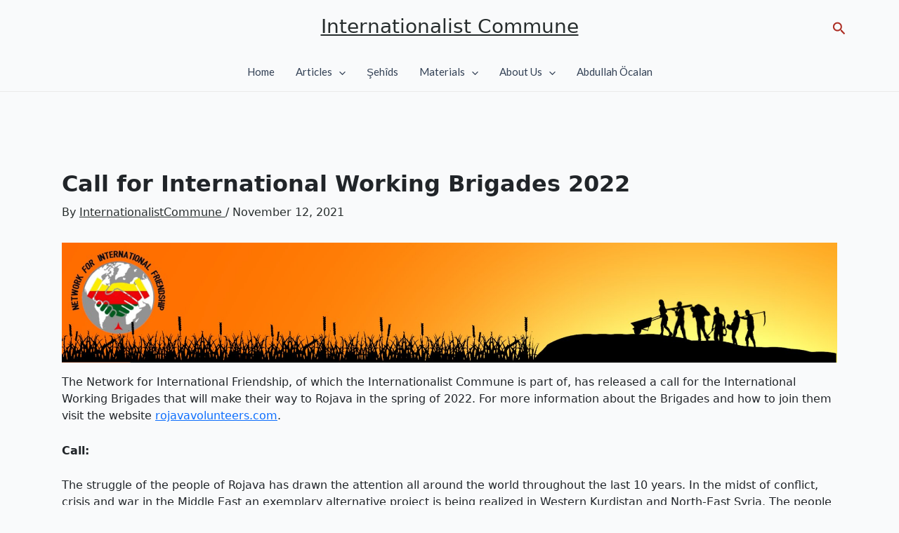

--- FILE ---
content_type: text/css
request_url: https://internationalistcommune.com/wp-content/uploads/useanyfont/uaf.css?ver=1734260536
body_size: -210
content:
				@font-face {
					font-family: 'cy-grotesk-grand-bol';
					src: url('/wp-content/uploads/useanyfont/7453cy-grotesk-grand-bol.woff2') format('woff2'),
						url('/wp-content/uploads/useanyfont/7453cy-grotesk-grand-bol.woff') format('woff');
					  font-display: auto;
				}

				.cy-grotesk-grand-bol{font-family: 'cy-grotesk-grand-bol' !important;}

		

--- FILE ---
content_type: text/css
request_url: https://internationalistcommune.com/wp-content/plugins/media-grid/css/custom.css?ver=6.4
body_size: 3174
content:
@import url("//internationalistcommune.com/wp-content/plugins/media-grid/css/frontend.min.css?v=6.4");
@import url("//internationalistcommune.com/wp-content/plugins/media-grid/css/lightbox.min.css?v=6.4");

@import url("//internationalistcommune.com/wp-content/plugins/media-grid/js/jquery.galleria/themes/mediagrid/galleria.mediagrid.css?v=6.4");
@import url("//internationalistcommune.com/wp-content/plugins/media-grid/js/lc-micro-slider/lc-micro-slider.min.css?v1.3");



            .mg_loader {
                border-radius: 100%;  
                background-color: #888888;
                
                -webkit-animation: mg-scaleout 1.0s infinite ease-in-out;
                animation: mg-scaleout 1.0s infinite ease-in-out;
            }
            #mg_lb_wrap .mg_loader {
           		background-color: #7a7a7a;
            }
            .mg_grid_wrap .mg_loader {
                width: 36px;
                height: 36px;	
                margin-top: -18px;
                margin-left: -18px;
            }
            @-webkit-keyframes mg-scaleout {
                0% { -webkit-transform: scale(0);}
                100% {
                  -webkit-transform: scale(1.0);
                  opacity: 0;
                }
            }
            @keyframes mg-scaleout {
                0% {transform: scale(0);} 
                100% {
                  transform: scale(1.0);
                  opacity: 0;
                }
            }
			


.mg_box { 
  border-width: 0 7px 7px 0; 
}
.mg_rtl_mode .mg_box {
	left: calc((15px + 7px) * -1) !important;
}
.mg_items_container {
	width: calc(100% + 20px + 7px);
}
.mg_items_container.mg_not_even_w {
	width: calc(100% + 20px + 7px + 1px);	
}



.mgis_w_1_1 {width: calc(100% - 20px);}.mgis_h_1_1 {padding-bottom: calc(100% - 20px - 7px);}.mgis_w_1_2 {width: calc(49.9% - 10px);}.mgis_h_1_2 {padding-bottom: calc(49.9% - 10px - 7px);}.mgis_w_1_3 {width: calc(33.29% - 7px);}.mgis_h_1_3 {padding-bottom: calc(33.29% - 7px - 7px);}.mgis_w_2_3 {width: calc(66.58% - 13px);}.mgis_h_2_3 {padding-bottom: calc(66.58% - 13px - 7px);}.mgis_w_1_4 {width: calc(25% - 5px);}.mgis_h_1_4 {padding-bottom: calc(25% - 5px - 7px);}.mgis_w_3_4 {width: calc(74.99% - 15px);}.mgis_h_3_4 {padding-bottom: calc(74.99% - 15px - 7px);}.mgis_w_1_5 {width: calc(20% - 4px);}.mgis_h_1_5 {padding-bottom: calc(20% - 4px - 7px);}.mgis_w_2_5 {width: calc(39.9% - 8px);}.mgis_h_2_5 {padding-bottom: calc(39.9% - 8px - 7px);}.mgis_w_3_5 {width: calc(59.9% - 12px);}.mgis_h_3_5 {padding-bottom: calc(59.9% - 12px - 7px);}.mgis_w_4_5 {width: calc(79.9% - 16px);}.mgis_h_4_5 {padding-bottom: calc(79.9% - 16px - 7px);}.mgis_w_1_6 {width: calc(16.58% - 3px);}.mgis_h_1_6 {padding-bottom: calc(16.58% - 3px - 7px);}.mgis_w_5_6 {width: calc(83.29% - 17px);}.mgis_h_5_6 {padding-bottom: calc(83.29% - 17px - 7px);}.mgis_w_1_7 {width: calc(14.28% - 3px);}.mgis_h_1_7 {padding-bottom: calc(14.28% - 3px - 7px);}.mgis_w_1_8 {width: calc(12.5% - 3px);}.mgis_h_1_8 {padding-bottom: calc(12.5% - 3px - 7px);}.mgis_w_1_9 {width: calc(11.11% - 2px);}.mgis_h_1_9 {padding-bottom: calc(11.11% - 2px - 7px);}.mgis_w_1_10 {width: calc(10% - 2px);}.mgis_h_1_10 {padding-bottom: calc(10% - 2px - 7px);} 

.mg_mobile_mode .mgis_m_w_1_1 {width: calc(100% - 20px);}.mg_mobile_mode .mgis_m_h_1_1 {padding-bottom: calc(100% - 20px - 7px);}.mg_mobile_mode .mgis_m_w_1_2 {width: calc(49.9% - 10px);}.mg_mobile_mode .mgis_m_h_1_2 {padding-bottom: calc(49.9% - 10px - 7px);}.mg_mobile_mode .mgis_m_w_1_3 {width: calc(33.29% - 7px);}.mg_mobile_mode .mgis_m_h_1_3 {padding-bottom: calc(33.29% - 7px - 7px);}.mg_mobile_mode .mgis_m_w_2_3 {width: calc(66.58% - 13px);}.mg_mobile_mode .mgis_m_h_2_3 {padding-bottom: calc(66.58% - 13px - 7px);}.mg_mobile_mode .mgis_m_w_1_4 {width: calc(25% - 5px);}.mg_mobile_mode .mgis_m_h_1_4 {padding-bottom: calc(25% - 5px - 7px);}.mg_mobile_mode .mgis_m_w_3_4 {width: calc(74.99% - 15px);}.mg_mobile_mode .mgis_m_h_3_4 {padding-bottom: calc(74.99% - 15px - 7px);} 



.mg_grid_wrap {
	padding: 4px;
}
.mg_box:not(.mg_spacer) .mg_box_inner {
	box-shadow: 0px 0px 4px rgba(25, 25, 25, 0.3);
}
.mg_tu_attach .mgi_txt_under {
	box-shadow: 4px 0px 4px -4px rgba(25, 25, 25, 0.3), -4px 0px 4px -4px rgba(25, 25, 25, 0.3), 0 4px 4px -4px rgba(25, 25, 25, 0.3);
}



.mg_box_inner {
	border-style: solid;
    padding: 6px;
	background: rgba(255,255,255, 1);
    border: 0px solid #CECECE; 
}



.mgi_overlays {
    top: 6px; 
    right: 6px; 
    bottom: 6px; 
    left: 6px;
}
.mgi_primary_ol,
.mg_inl_slider_wrap .lcms_content,
.mg_inl_slider_wrap .lcms_nav span {
	background: #FFFFFF;
}
.mg_inl_slider_wrap .lcms_content {
	background: rgba(255,255,255, 0.85); 
    box-shadow: 0 0 0 1px #FFFFFF inset;
}
.mg_box:hover .mgi_primary_ol,
.mg_touch_on .mgi_primary_ol {
   
	opacity: 0.8; 
}
.mgi_item_type_ol {
	border-bottom-color: #555555;
}
span.mg_overlay_tit,
.mg_inl_slider_wrap .lcms_content,
.mg_inl_slider_wrap .lcms_nav span:before,
.mg_inl_slider_wrap .lcms_play span:before {
	color: #222222;
}
.mg_overlay_tit {
	background: rgba(255,255,255, 0.6);
    text-shadow: 0px 0 0px rgba(34,34,34, 0.4);
}
.mg_overlay_tit,
.mg_inl_slider_wrap .lcms_content {    	
	    font-size: 15px;
}
.mg_mobile_mode .mg_overlay_tit,
.mg_mobile_mode .mg_inl_slider_wrap .lcms_content {
	font-size: 13px;
}
.mg_overlay_tit:before {
	border-bottom-color: rgba(34,34,34, 0.4);
}


.mgi_item_type_ol span:before {
    color: #ffffff;
}



.mg_box_inner, 
.mg_box .mg_media_wrap,
.mgi_overlays,
.mg_inl_txt_media_bg,
.mg_inl_slider_wrap .lcms_content,
.mg_inl_slider_wrap .lcms_nav *,
.mg_inl_slider_wrap .lcms_play {
  border-radius: 1px;
}
.mg_tu_attach .mgi_txt_under {
    border-bottom-left-radius: 1px;
    border-bottom-right-radius: 1px;	
}






.mgi_txt_under {
    color: #333333;	
    padding-top: 	10px !important;
    padding-right: 	7px;
    padding-bottom: 10px;
    padding-left: 	7px;
}
.mg_def_txt_under {  	
	    font-size: 15px;
}
.mg_mobile_mode .mg_def_txt_under {
	font-size: 13px;
}
.mg_tu_attach .mgi_txt_under {
	 background: rgba(255,255,255, 1);
	 
	  
}
.mg_tu_detach .mgi_txt_under {
	margin-top: 3px;
}



.mg_inl_txt_contents {
    padding: 0 15px 0 15px;
    border-width: 15px 0 15px 0;
}
.mg_grid_wrap:not(.mg_mobile_mode) .mgis_h_auto .mg_inl_txt_media_bg,
.mg_mobile_mode .mgis_m_h_auto .mg_inl_txt_media_bg {
	top: 6px;
    bottom: 6px;
   	left: 6px;
    right: 6px; 
}


.mg_sh_inl_video video {
	background-color: #ffffff;
}




.mg_grid_wrap:not(.mg_mobile_mode) .mg_spacer_hidden_desktop,
.mg_mobile_mode .mg_spacer_hidden_mobile {
    max-width: 0 !important;
    max-height: 0 !important;
    padding: 0 !important;
}




.mg_filters_wrap .mgf,
.mgf_search_form input, .mgf_search_form i:before {	
	color: #666666;
    font-size: 14px;
}
.mg_filters_wrap .mgf,
.mgf_search_form input {
	}
.mg_mobile_mode .mg_filters_wrap .mgf,
.mg_mobile_mode .mgf_search_form input, .mg_mobile_mode .mgf_search_form i:before {	
	font-size: 12px;
}


.mg_filters_wrap .mgf:hover,
.mgf_search_form:hover input, .mgf_search_form:hover i:before {		
	color: #535353 !important;
}
.mg_filters_wrap .mgf.mgf_selected, .mg_filters_wrap .mgf.mgf_selected:hover,
.mgf_search_form:focus input, .mgf_search_form:focus i:before {		
	color: #333333 !important;
}
.mg_textual_filters .mgf_selected {
	text-shadow: 0 0.01em 0 #333333;
}
.mg_button_filters .mgf,
.mg_textual_filters .mgf:after {	
	background-color: #ffffff;
}  
.mg_button_filters .mgf,
.mgf_search_form input {
    border: 2px solid #bbbbbb;
    border-radius: 2px;
}

.mg_button_filters .mgf:hover,
.mg_textual_filters .mgf:hover:after,
.mgf_search_form input:hover {	
	background-color: #fdfdfd;
}
.mg_button_filters .mgf:hover,
.mgf_search_form input:hover {	   
    border-color: #777777;
}

.mg_button_filters .mgf_selected, .mg_button_filters .mgf_selected:hover,
.mg_textual_filters .mgf_selected:after, .mg_textual_filters .mgf_selected:hover:after,
.mgf_search_form input:focus {	
	background-color: #efefef;
}
.mg_button_filters .mgf_selected, .mg_button_filters .mgf_selected:hover,
.mgf_search_form input:focus {	   
    border-color: #aaaaaa;
}


.mg_left_filters:not(.mg_mobile_mode) .mg_above_grid,
.mg_right_filters:not(.mg_mobile_mode) .mg_above_grid {
	width: 160px;
    min-width: 160px;
}
.mg_left_filters:not(.mg_mobile_mode) .mg_items_container {
    border-left-width: 160px;
}
.mg_right_filters:not(.mg_mobile_mode) .mg_items_container {
    border-right-width: 160px;
}
.mg_left_filters:not(.mg_mobile_mode) > .mg_loader {
	-webkit-transform: 	translateX(80px);
	-ms-transform: 		translateX(80px);
	transform: 			translateX(80px);
} 
.mg_right_filters:not(.mg_mobile_mode) > .mg_loader {
	-webkit-transform: 	translateX(-80px);
    -ms-transform: 		translateX(-80px);
    transform: 			translateX(-80px);
}


.mgf_search_form input, 
.mgf_search_form i:before {	
	color: #666666;
    background-color: #ffffff;
    border-color: #bbbbbb}
.mgf_search_form:hover input, 
.mgf_search_form input:focus, .mgf_search_form:hover input:focus,
.mgf_search_form:hover i:before {
	color: #333333;
    background-color: #fdfdfd;
	border-color: #aaaaaa}	

.mgf_search_form input::-webkit-input-placeholder {color: #666666;}
.mgf_search_form input:-ms-input-placeholder {color: #666666;}
.mgf_search_form input::placeholder {color: #666666;}


.mgf_search_form:hover input::-webkit-input-placeholder,
.mgf_search_form input:focus::-webkit-input-placeholder,
.mgf_search_form:hover input:focus::-webkit-input-placeholder {
	color: #333333;
} 

.mgf_search_form:hover input:-ms-input-placeholder,
.mgf_search_form input:focus::-ms-input-placeholder,
.mgf_search_form:hover input:focus:-ms-input-placeholder {
	color: #333333;
}

.mgf_search_form:hover input::placeholder,
.mgf_search_form input:focus::placeholder,
.mgf_search_form:hover input:focus::placeholder {
	color: #333333 !important;
}


.mg_mobile_mode .mg_dd_mobile_filters .mgf_inner {
	border: 2px solid #bbbbbb;
    border-radius: 2px;
    color: #666666;
}
.mg_mobile_mode .mg_dd_mobile_filters .mgf_inner.mgf_dd_expanded .mgf {
	border-bottom-color: rgba(187,187,187, 0.5);	
}


.mg_no_results:before {
	background-color: #ffffff;
    box-shadow: 0 0 0 1px #bbbbbb inset;
    border-radius: 2px;
    color: #666666;
}



.mg_pag_wrap {
	text-align: left;
}
.mg_right_filters:not(.mg_mobile_mode) .mg_pag_wrap {
    right: 160px;
}
.mg_left_filters:not(.mg_mobile_mode) .mg_pag_wrap {
	left: 160px;
}
.mg_pag_wrap > * {
	color: #666666;
    background-color: #ffffff;
	border: 1px solid #bbbbbb;
    border-radius: 2px;
}
.mg_pag_wrap > *:not(.mg_pag_disabled):not(.mg_nav_mid):hover,
.mg_sel_pag, .mg_sel_pag:hover {
	color: #333333;
    background-color: #efefef;
	border-color: #aaaaaa;
}
.mg_pag_standard .mg_prev_page:before, .mg_pag_onlynum .mg_prev_page:before,
.mg_pag_standard .mg_next_page:before, .mg_pag_onlynum .mg_next_page:before {
	background: #aaaaaa;
}
#mg_lb_loader {
	border-radius: 10%;
}
#mg_lb_background {
	background:  #fdfdfd;  
}
#mg_lb_background.mg_lb_shown,
#mg_lb_background.google_crawler {
	
	opacity: 0.8;}
#mg_lb_contents {
	width: 70%;max-width: 960px;border: 5px solid	#e2e2e2;border-radius: 3px;padding: 52px 20px 20px;}
.mg_item_title {
	font-size: 20px;
    }
.mg_item_text {
    font-size: 15px;
    line-height: 24px;
}
.mg_item_text,
ul.mg_cust_options {
	}




.mg_galleria_slider_wrap .galleria-thumbnails .galleria-image {
	width: 65px !important;
	border-radius: 2%;
}
.mg_galleria_slider_wrap .galleria-thumbnails .galleria-image,
.mg_galleria_slider_wrap .galleria-thumbnails-container {
     height: 45px !important;
}
.mg_galleria_slider_wrap.mg_galleria_slider_show_thumbs {
	padding-bottom: 59px !important;	
}
.mg_galleria_slider_show_thumbs .galleria-thumbnails-container {
	bottom: -57px !important;		
}


/* inner commands */
#mg_lb_ins_cmd_wrap {
	    left: 20px;
    right: 20px;
        
    }
 
	#mg_lb_contents {
		padding-top: 52px;
	}
 






/* texts responsivity */
@media screen and (max-width: 860px) { 
    .mg_item_title {
        font-size: 17px;
    }
    .mg_item_text {
        font-size: 13px;
    }
} 



/* inner lb cmd boxed */
#mg_lb_inside_nav > * > i,
.mg_lb_nav_inside div span,
#mg_inside_close {
	background: #f6f6f6;
	border-radius: 2px;
}
#mg_inside_close:before {
	font-size: 18px;
    top: 5px;
    left: 5px;
    display: block;
}
#mg_lb_inside_nav > * > i:before {
    font-size: 15px;
    top: -1px;
    vertical-align: middle;
}
.mg_inside_nav_next > i:before {
	margin-right: -3px;
}
.mg_lb_nav_inside div span {
	padding: 5px 9px 4px; 
}


/* lb rounded closing btn */
.mg_layout_full .mg_item_content {
	padding: 14px 2px 2px;	
}
.mg_lb_layout:not(.mg_layout_full) .mg_item_content {
    padding: 2px;
}
@media screen and (max-width: 860px) { 
    .mg_lb_layout:not(.mg_layout_full) .mg_item_content {
		padding: 14px 2px 2px !important;	
	}		
}

/* side text - desktop mode - inside cmd - top padding */
@media screen and (min-width: 860px) { 
    .mg_lb_layout:not(.mg_layout_full) .mg_item_content {
        padding-top: 3px !important;	
    }
}


/* colors - shadow */
#mg_lb_contents,
#mg_lb_loader {
    color: #323232;background-color: #FFFFFF;box-shadow: 0 3px 8px rgba(15, 15, 15, 0.55);}
#mg_lb_loader {
		box-shadow: 0px 2px 5px rgba(10, 10, 10, 0.5);	
    }
.mg_cust_options,
#mg_lb_comments_wrap {
	border-color: #d4d4d4;
}


/* icons and loader */
.mg_close_lb:before, .mg_nav_prev > i:before, .mg_nav_next > i:before,
.mg_galleria_slider_wrap .galleria-thumb-nav-left:before, .mg_galleria_slider_wrap .galleria-thumb-nav-right:before,
#mg_socials span:before,
#mg_woo_item_added i:before {
	color: #7a7a7a;
}
 

/* navigation elements background color and border radius */
.mg_lb_nav_side *,
.mg_lb_nav_side_basic,
.mg_lb_nav_top > i, .mg_lb_nav_top > div, .mg_lb_nav_top > div *,
#mg_top_close {
	background-color: #FFFFFF; 
}

/* top closing button */
#mg_top_close {
	border-style: solid;
    border-color: #e2e2e2;
	border-width: 0 0 5px 5px;
    border-radius: 0 0 0 3px;
}



#mg_lb_background.mg_lb_shown {
    animation: mg_lb_bg_showup 0.4s forwards ease; 
    -webkit-animation: mg_lb_bg_showup 0.4s forwards ease;	
}

@-webkit-keyframes mg_lb_bg_showup {
    0% 		{-webkit-transform: scale(0.6);}
    100% 	{-webkit-transform: scale(1);}
}
@keyframes mg_lb_bg_showup {
    0%		{transform: scale(0.6);}
    100% 	{transform: scale(1);}
}






.mg_item_featured .easyzoom-notice,
.mg_item_featured .easyzoom-flyout {
	background: #FFFFFF;
    color: #323232; 
}



.mg_wc_atc_btn {
	background: #ccc;
    color: #3a3a3a; 
}
.mg_wc_atc_btn:hover,
.mg_wc_atc_btn.mg_wc_atc_btn_disabled,
.mg_wc_atc_btn.mg_wc_atc_btn_acting {
	background: #e3e3e3;
	color: #555; 
}
#mg_woo_cart_btn_wrap [name=mg_wc_atc_variations_dd],
#mg_woo_cart_btn_wrap [name=mg_wc_atc_quantity] {
	border-color: #d4d4d4;
}

.mg_galleria_slider_wrap .galleria-counter {display: none !important;}

--- FILE ---
content_type: text/javascript
request_url: https://internationalistcommune.com/wp-content/uploads/uag-plugin/assets/8000/uag-js-8335.js?ver=1768728355
body_size: 180
content:
document.addEventListener("DOMContentLoaded", function(){ var selector = document.querySelectorAll( '.uagb-block-d3345b2b' );
if ( selector.length > 0 ) {

	var blockquote__tweet = selector[0].getElementsByClassName("uagb-blockquote__tweet-button");

	if ( blockquote__tweet.length > 0 ) {

		blockquote__tweet[0].addEventListener("click",function(){	
			var request_url = "https://twitter.com/intent/tweet?text=Click+here+to+change+this+text.+Lorem+ipsum+dolor+sit+amet%2C+consectetur+adipiscing+elit.+Ut+elit+tellus%2C+luctus+nec+ullamcorper+mattis%2C+pulvinar+dapibus+leo.Lorem+ipsum+dolor+sit+amet%2C+consectetur+adipiscing+elit.+Ut+elit+tellus%2C+luctus+nec+ullamcorper+mattis%2C+pulvinar+dapibus+leo.+%E2%80%94+Author+Name&url=https%3A%2F%2Finternationalistcommune.com%2Fcall-for-international-working-brigades-2022-join-us-become-a-volunteer-together-we-will-defend-rojava-work-collectively-and-build-communal-life%2F";
			window.open( request_url );
		});
	}
}
 });